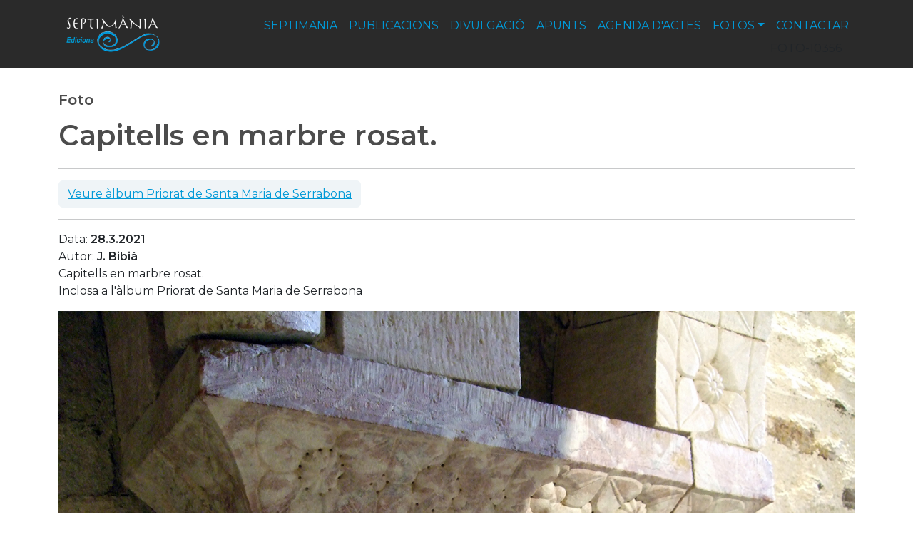

--- FILE ---
content_type: text/html; charset=UTF-8
request_url: https://www.septimaniaedicions.com/cat-foto-10356-foto.html
body_size: 6017
content:
 
         <!DOCTYPE html>
<html lang="ca">
    <head>
		<!-- Global site tag (gtag.js) - Google Analytics -->
<script async src="https://www.googletagmanager.com/gtag/js?id=G-Y35220KNLC"></script>
<script>
  window.dataLayer = window.dataLayer || [];
  function gtag(){dataLayer.push(arguments);}
  gtag('js', new Date());

  gtag('config', 'G-Y35220KNLC');
</script>
        <meta charset="utf-8" />
        <meta http-equiv="X-UA-Compatible" content="IE=edge,chrome=1">
        <meta name="viewport" content="width=device-width, initial-scale=1, shrink-to-fit=no">
        
        <meta name="apple-mobile-web-app-capable" content="yes" />
        <meta name="apple-mobile-web-app-status-bar-style" content="black" />
        
        <meta name="mobile-web-app-capable" content="yes">
        <meta name="apple-mobile-web-app-title" content="septimania edicions">
        <link rel="apple-touch-icon" href="https://www.septimaniaedicions.com/images/icons/apple-touch-icon.png">
<link rel="apple-touch-icon" sizes="76x76" href="https://www.septimaniaedicions.com/images/icons/apple-touch-icon-76x76.png">
<link rel="apple-touch-icon" sizes="120x120" href="https://www.septimaniaedicions.com/images/icons/apple-touch-icon-120x120.png">
<link rel="apple-touch-icon" sizes="152x152" href="https://www.septimaniaedicions.com/images/icons/apple-touch-icon-152x152.png">
<link rel="apple-touch-icon" sizes="180x180" href="https://www.septimaniaedicions.com/images/icons/apple-touch-icon-180x180.png">
<link rel="icon" href="https://www.septimaniaedicions.com/images/icons/apple-touch-icon-180x180.png">
		<link rel="shortcut icon" href="/favicon.ico" type="image/x-icon" />

<link rel="canonical" href="https://www.septimaniaedicions.com/cat-foto-10356-foto.html"/>
<title>Fotos: Capitells en marbre rosat. - septimania edicions</title>
<meta name="language" content="Catalan" />
<meta http-equiv="Content-Type" content="text/html; charset=UTF-8" />
<meta name="keywords" content="Fotos arxiu ferroviari ,">
<meta name="Description" content=" Capitells en marbre rosat. ... .  
">
<link rel="alternate" type="application/rss+xml" title="Septimània edicions  Feed" href="https://www.septimaniaedicions.com/rss/rss.php" />
<meta property="og:title" content="Fotos: Capitells en marbre rosat." />
<meta property="og:url" content="https://www.septimaniaedicions.com/cat-foto-10356-foto.html" />
<meta property="og:image" content="https://www.septimaniaedicions.com/images/fotos/gran/1616899276.jpg" /><meta property="og:description" content="Capitells en marbre rosat. ... ." />

<meta name="robots" content="index,follow" />

<link href="https://cdn.jsdelivr.net/npm/bootstrap@5.3.2/dist/css/bootstrap.min.css" rel="stylesheet" integrity="sha384-T3c6CoIi6uLrA9TneNEoa7RxnatzjcDSCmG1MXxSR1GAsXEV/Dwwykc2MPK8M2HN" crossorigin="anonymous">
	<link rel="stylesheet" href="https://cdn.jsdelivr.net/npm/bootstrap-icons@1.11.1/font/bootstrap-icons.css">
	<link href="https://cdnjs.cloudflare.com/ajax/libs/datatables/1.10.21/css/dataTables.bootstrap4.min.css" rel="stylesheet">
<link rel="stylesheet" href="https://cdn.jsdelivr.net/npm/datatables.net-bs5@1.13.6/css/dataTables.bootstrap5.min.css">
<link href="https://fonts.googleapis.com/css2?family=Montserrat:wght@300;400;500;600&display=swap" rel="stylesheet">																											 
 <script src="https://use.fontawesome.com/58a3a0e03b.js"></script>
<link rel="stylesheet" href="https://www.comunicacio.net/comuns/fancybox335/jquery.fancybox.css"  />


<!--<meta property="fb:app_id" content="" />-->
  <meta name="twitter:site" content="" />
  
<meta property="og:title" content="Fotos: Capitells en marbre rosat." />
<meta property="og:url" content="https://www.septimaniaedicions.com/cat-foto-10356-foto.html" />

<meta property="og:image" content="https://www.septimaniaedicions.com/images/fotos/gran/1616899276.jpg" /><meta property="og:type" content="article" />		<meta property="twitter:card" content="summary" />
<style type="text/css">
html {
 position: relative;
  min-height: 100%;
}


body {
  font-family: 'Montserrat', sans-serif;
  font-weight: 400; 
  /*margin-bottom: 60px;
  background:#E0E3E5;*/
}
strong,
.text-strong {
  font-weight: 700; 
}
.lead {
  font-weight: 700;
  color: #4C4C4C;  
}
.etiqueta {
    border-radius: 10px 10px 10px 10px;
    /* color: #FFFFFF; */
    display: inline-block;
    margin: 5px 5px 0 0;
    padding: 3px 10px;
    text-transform: lowercase;
    background-color: #FAFAFA;
}
.text-light {
  font-weight: 300; 
}
h1 { line-height: 1.5;
font-weight: 700;
color: #4C4C4C; 
}
.h2, h2 {
    font-size: 1.75rem;
	font-weight: 700;
	margin-top:0.5em;
	color: #4C4C4C; 
}

.h3, h3 {
    font-size: 1.5rem;
	font-weight: 700;
	color: #4C4C4C; 
}
.h4, h4 {
    font-size: 1.25rem;
	color: #4C4C4C; 
}
.h5, h5 {
    font-size: 1.5rem;
	font-weight: 600;
	color: #4C4C4C;  
}
h3, h4, h5 {
    font-weight: 600;
}
					  header {
					  background: rgb(42,42,42); 

}

.navbar  {
   
    font-size: 1rem;
					  text-transform: uppercase;
    
} 
.navbar-collapse {
	
}
.navbar-dark .navbar-nav .nav-link {
   
	color: #0099d7;
}
.navbar-dark .navbar-nav .nav-link:focus, .navbar-dark .navbar-nav .nav-link:hover {
    color: #ffffff !important;
}
a {
    color: #0099d7;
}
a:hover {
    color: #4C4C4C; 
	text-decoration:none;
}
.btn-info {
	font-weight: 600;
    color: #0099d7;
    background-color: #eff4f7;
    border-color: #eff4f7;
}
.btn-info:hover {
    color: #000;
    background-color: #eff4f7;
    border-color: #eff4f7;
}
.btn-outline-primary {
    color: #F9F9DE;
    background-color: transparent;
    background-image: none;
    border-color: #eff4f7;
	background-color: #eff4f7;
}
.btn-outline-primary:hover {
color: #0099d7;
background-color: #fff;
border-color: #eff4f7;
}
.navbar-collapse ul li a:hover, .navbar-collapse ul li a:active { color:red; }

.separa {
margin-top: 16em;
}
.fons {
	max-width: 98%;
	
	margin: 1% 1%;
	height:4em;
	text-align:center;
	border-bottom: 1px solid gray;
	}
.vl {
    border-right: 1px solid #eff4f7;
    /*height: 500px;*/
}

.centre {
   
	margin-top: 8em;
					  padding-bottom: 3rem!important;
	
}
.card-img-top {
    width: 100%;
    height: 15vw;
    object-fit: cover;
}
 
.card {
    border: 0px solid rgba(0,0,0,.125);
}
.footer {
   
    bottom: 0;
    width: 100%;
    height: auto;
	
  background: rgb(242,242,242); 

}
.navbar-toggler {
    /*color: rgba(32, 35, 0, 0.9);*/
	background: rgba(32, 35, 0, 0.9);
}
.carousel-caption {
	top: 26em;    
    bottom: auto;
}
/*datatables*/
.page-link {
    
    
    color: #e68f44;
   
}
.page-item.active .page-link {
    color: #000;
    background-color: #eff4f7;
    border-color: #eff4f7;
}

div#cookieChoiceInfo {
	background-color: #1C1C1C !important;
	color: #78797C;
	text-shadow: 1px 1px 1px #ccc;
	font-size: 14px;
	font-family: sans-serif;
}
#cookieChoiceInfo > a:nth-child(2),a#cookieChoiceDismiss {
color:#DBA901;
text-shadow:1px 1px 1px #ccc;
padding:3px 12px;
text-decoration:none;
border-radius:8px;
font-family:sans-serif;
font-size:14px;
font-weight:bold;}
#cookieChoiceInfo > a:nth-child(2):hover, a#cookieChoiceDismiss:hover {
color:#000;
}
</style>

		<!-- Global site tag (gtag.js) - Google Analytics -->
<script async src="https://www.googletagmanager.com/gtag/js?id=UA-304897-13"></script>
<script>
  window.dataLayer = window.dataLayer || [];
  function gtag(){dataLayer.push(arguments);}
  gtag('js', new Date());

  gtag('config', 'UA-304897-13');
</script>

</head>
<body>
<div id="fb-root"></div>
<script>(function(d, s, id) {
var js, fjs = d.getElementsByTagName(s)[0];
if (d.getElementById(id)) return;
js = d.createElement(s); js.id = id;
js.src = "https://connect.facebook.net/ca_ES/sdk.js#xfbml=1&version=v3.0";
fjs.parentNode.insertBefore(js, fjs);
}(document, 'script', 'facebook-jssdk'));</script>


 <main>

<header class="navbar navbar-expand-md navbar-dark fixed-top">
 
	<div class="container"> 
 <a class="navbar-brand" href="https://www.septimaniaedicions.com/">
      <img src="https://www.septimaniaedicions.com/images/Logo_Septimania_2020.png" alt="Septimània edicions" width="150"  title="Septimània edicions"  border="0"    /> 
      </a> 
        <!--</div> <div class="container">-->
  <nav class="navbar navbar-toggleable-md">
   <button class="navbar-toggler" type="button" data-toggle="collapse" data-target="#navbarNav" aria-controls="navbarNav" aria-expanded="false" aria-label="Toggle navigation">
    <span class="navbar-toggler-icon"></span>
  </button>
     

 <div class="collapse navbar-collapse" id="navbarNav">
    <ul class="navbar-nav">
          
          <li class="nav-item"><a class="nav-link "  href="/cat-septimania-936-sobre_septimania.html">septimania</a></li>
            
          <li class="nav-item"><a class="nav-link "  href="/cat-publicacions.html">publicacions</a></li>
            
          <li class="nav-item"><a class="nav-link "  href="/cat-divulgacio-1893-el_catarisme__la_segona_edat_del_cristianisme.html">divulgació</a></li>
            
          <li class="nav-item"><a class="nav-link "  href="/cat-article-1229-el_complot_de_bernat_delicios_per_a_deslliurar_el_llenguadoc_del_domini_frances.html">apunts</a></li>
            
          <li class="nav-item"><a class="nav-link "  href="/cat-agenda.html">agenda d'actes</a></li>
          														   
       
            
          <li class="nav-item dropdown">
		 <a class="nav-link dropdown-toggle" href="#" id="dropdown04" role="button" data-bs-toggle="dropdown" aria-expanded="false">fotos</a>
       <ul class="dropdown-menu" aria-labelledby="dropdown04"> 
		  
         <li><a class="dropdown-item" href="https://www.septimaniaedicions.com/cat-albums-63-galeries.html">catarisme</a></li>
           <li><a class="dropdown-item" href="https://www.septimaniaedicions.com/cat-albums-232-galeries.html">arxiu ferroviari</a></li> 
		   
		</ul>
 </li>        
   
<li class="nav-item"><a class="nav-link" href="https://www.septimaniaedicions.com/cat-contactar-936-form.html">contactar</a>foto-10356</li> 

               

 
     </ul>
   <!--  </nav>  -->
   </div> 
     
   </nav>
   </div> 
   </header>


<div class="container centre">
<div class="row">
<div class="col">
<h4> Foto</h4>
<h1>Capitells en marbre rosat. </h1>

<hr />
<button type="button" class="btn btn-outline-primary"> <a href="cat-album-450-priorat_de_santa_maria_de_serrabona.html">Veure àlbum Priorat de Santa Maria de Serrabona</a></button> 
<hr />
		<p>
 Data: <strong>28.3.2021</strong>     <br /> Autor:<strong> J. Bibià</strong> <br />Capitells en marbre rosat.<br />
Inclosa a l'àlbum Priorat de Santa Maria de Serrabona<br />

 
</p>  
<img src="https://www.septimaniaedicions.com/images/fotos/original/1616899276.jpg" alt="28.3.2021 Capitells en marbre rosat.  -  J. Bibià" width="100%"  title="Capitells en marbre rosat." />


   
                          <style type="text/css">
 .shares {
  /*margin: 1em auto 1rem;
  border-top: 2px dotted #BCBCBC;
  border-bottom: 2px dotted #BCBCBC;*/
  padding: .2em 0 .2em;
   margin-left:.2em;
	/* height: 40px;*/
	 width:100%;
	 margin-bottom: .5em;
	 /*text-align:center;*/
}
.shares ul {
  list-style: outside none none;
  color: #444444;
  margin: 0;
	padding-inline-start: 4px;
}
.shares ul > li {
  /*float: center;*/
  display: inline;
  list-style: outside none none;
  font-size: 1.4em;
  /*margin: 0 1.2em 0 0;
  margin-left:-35px;
  margin-right:60px;
  padding: 1em 0 1em;*/
  flex: 1 1 auto;
padding: 1rem;
text-align:center;
}
#widget {
   
	margin-top: 2px;
}
  </style>
<div class="col-lg-8">
   
   <div class="shares">
<h3>Ho vols compartir?</h3> 
  <ul>
       

<li><!--<div class="fb-share-button" 
data-href="https://www.septimaniaedicions.com/cat-foto-10356-foto.html" 
data-layout="button_count">
</div>-->
	  <a href="javascript:void(0);"
   onclick="window.open('https://www.facebook.com/sharer/sharer.php?u=https://www.septimaniaedicions.com/cat-foto-10356-foto.html', 
                        'facebook-share-dialog', 
                        'width=650,height=450,scrollbars=no,resizable=no'); return false;"
   title="Facebook" aria-label="Compartir a Facebook">
   <i class="bi bi-facebook"></i>
</a></li>  <li><a href="javascript: void(0);" onclick="window.open('https://twitter.com/intent/tweet?text=Septimania+edicions+Fotos%3A+Capitells+en+marbre+rosat.+https%3A%2F%2Fwww.septimaniaedicions.com%2Fcat-foto-10356-foto.html+via+','compartir Twitter', 'toolbar=0, status=0, width=650, height=450');" alt="Twitter"   title="Twitter"><i class="bi bi-twitter-x"></i></a> </li> 

	   <li><a class="twitter-share border-box" data-fancybox data-type="iframe"  data-src="https://www.septimaniaedicions.com/includes/enviar.php?imatge0=https://www.septimaniaedicions.com/cat-foto-10356-foto.html" href="javascript:;" role="button" alt="Enviar"   title="Enviar"><i class="bi bi-send"></i></a> </li>
  
             
</ul> </div></div>
 
   </div></div></div>
    <footer class="footer">
<div class="container py-5" ><br /><div class="row">
<div class="col-lg-4 col-md-6 mb-4">
          copyright © septimaniaedicions.com  ·  Sanaüja (Spain)  <br>  
        <!--<a href="https://www.septimaniaedicions.com/mapa/">Mapa web</a> | <a href="https://www.septimaniaedicions.com/contactar/">Contactar</a>--><br />
        </div> 
       
            <div class="col-lg-4 col-md-6 mb-4"><a href="https://www.septimaniaedicions.com/cat-septimania-5515-privadesa.html" > Política de privadesa</a> <br />
        <a href="https://www.septimaniaedicions.com/cat-septimania-5516-cookies.html"> Avís de cookies</a><br /><!--<h4> Troba'ns a les Xarxes</h4><br />
            <h3><a href="https://www.facebook.com/somsegarra" target="_blank" ><i class="fa fa-facebook fa-lg"></i></a>&nbsp;&nbsp;<a href="https://twitter.com/SomSegarra" target="_blank"><i class="fa fa-twitter fa-lg"></i></a>&nbsp;&nbsp;<a href="https://instagram.com/somsegarra/" target="_blank"><i class="fa fa-instagram fa-lg"></i></a>&nbsp;&nbsp;<a href="https://www.youtube.com/channel/UCIJgAwr7w49aSwQ4Tw3A7LA"  target="_blank"><i class="fa fa-youtube fa-lg"></i></a>&nbsp;&nbsp;<a href="https://www.somsegarra.cat/rss/rss.php" target="_blank"><i class="fa fa-rss fa-lg"></i></a></h3>-->
		</div>
        <div class="col-lg-4 col-md-6 mb-4">      <li><a href="https://www.septimaniaedicions.com/privat/">Logina</a></li> 
  Realització:<a href="https://www.cdnet.cat" target="_blank"> cdnet</a></div></div></div></footer>  <script src="https://ajax.googleapis.com/ajax/libs/jquery/3.1.1/jquery.min.js" integrity="sha384-3ceskX3iaEnIogmQchP8opvBy3Mi7Ce34nWjpBIwVTHfGYWQS9jwHDVRnpKKHJg7" crossorigin="anonymous"></script>
<script src="https://cdn.jsdelivr.net/npm/bootstrap@5.3.2/dist/js/bootstrap.bundle.min.js" integrity="sha384-C6RzsynM9kWDrMNeT87bh95OGNyZPhcTNXj1NW7RuBCsyN/o0jlpcV8Qyq46cDfL" crossorigin="anonymous"></script>
<!--<script src="https://cdn.jsdelivr.net/npm/popper.js@1.16.0/dist/umd/popper.min.js" integrity="sha384-Q6E9RHvbIyZFJoft+2mJbHaEWldlvI9IOYy5n3zV9zzTtmI3UksdQRVvoxMfooAo" crossorigin="anonymous"></script>
<script  src="https://www.comunicacio.net/comuns/bootstrap-4.5.0/js/bootstrap.min.js"></script>-->
<script  src="https://www.comunicacio.net/comuns/jquery.validate.js"></script>
<!-- Latest compiled and minified JavaScript -->
<script src="//cdnjs.cloudflare.com/ajax/libs/bootstrap-table/1.11.1/bootstrap-table.min.js"></script>

<!-- Latest compiled and minified Locales -->
<script src="//cdnjs.cloudflare.com/ajax/libs/bootstrap-table/1.11.1/locale/bootstrap-table-ca-ES.min.js"></script>
<script   src="https://www.comunicacio.net/comuns/fancybox335/jquery.fancybox.min.js"></script>
<script src="https://www.comunicacio.net/comuns/js/cookiechoices.js"></script>

 <script> document.addEventListener('DOMContentLoaded', function(event) {
    cookieChoices.showCookieConsentDialog('Aquest lloc web utilitza cookies per tal de oferir els serveis. Si hi navegues, vol dir que les acceptes ',
        'accepto', 'llegir més', '/cat-septimania-5516-cookies.html');
  });
</script> 
<script type="text/javascript">
$(document).ready(function() {
    $('#myButton').click(function() {
      foo=$('#formValueId').val();
	  location.href  ='https://www.septimaniaedicions.com/totes/cerca/+'+foo;
    });
});

</script>
<!--<script type="text/javascript">
$(document).ready(function() {
	$('#frmb').submit(function(e){     
		e.preventDefault();
        var $form = $(this);
    /*$('#frm').submit(function() {*/
      co=$('#formValueId').val();
	  location.href  ='https://www.septimaniaedicions.com/totes/cerca/+'+co;
    });
});

</script>-->
<script type="text/javascript">
$(document).ready(function() {
    $('#frmb').click(function() {
        // Agafa el valor del camp de text
        var str = $('#formValueId').val();

        // Substituir l'apòstrof abans de passar-lo
        var sanitizedStr = str.replace(/'/g, "%27");

        // Codifica tota la cadena de text, incloent espais
        var encodedCot = encodeURIComponent(sanitizedStr);

        // Substituir els espais per '+'
        var finalCot = encodedCot.replace(/%20/g, '+');

        // Redirigeix a la nova URL
        location.href = 'https://www.septimaniaedicions.com/totes/cerca/+' + finalCot;
    });
});
</script>

 <script type="text/javascript">
/*function updateScoreV(v) {
    $.post('https://www.somsegarra.cat/mod/up_lec.php?Id='+v+'&T=V');
}
function updateScoreL(v) {
 $.post('https://www.somsegarra.cat/mod/up_lec.php?Id='+v+'&T=L');  
}*/
function updateScoreF(v) {
 $.post('https://www.septimaniaedicions.com/mod/up_lec.php?Id='+v+'&T=F'); 
  
}
</script>
<script type="text/javascript">
		
		
		$(document).ready(function () {
			$('#formc').submit(function(e){     
		e.preventDefault();
        var $form = $(this);
 
  
    $.ajax({
		type: 'POST',
       url: 'https://www.septimaniaedicions.com/class/ajax_contact.php',
      data: $('#formc').serialize(),
			cache: false, 
      //success: function() {alert("Submitted");}
	  success: function(response) {
				var result = response.toString();
     if(result==1){
		 
				alert('Enviat. Us respondrem ben aviat');
				$('form').each(function(){
                this.reset();   //Here form fields will be cleared.
            }); } else { 
						alert('You are a bot! Go away!'); }
				
            }
    });
  
});
});	
</script>
<script type="text/javascript">
	$('[data-fancybox]').fancybox({
    iframe : {
        css : {
            width : '600px'
        }
    }
});
</script> 
   </main>
    
</body>
</html>
